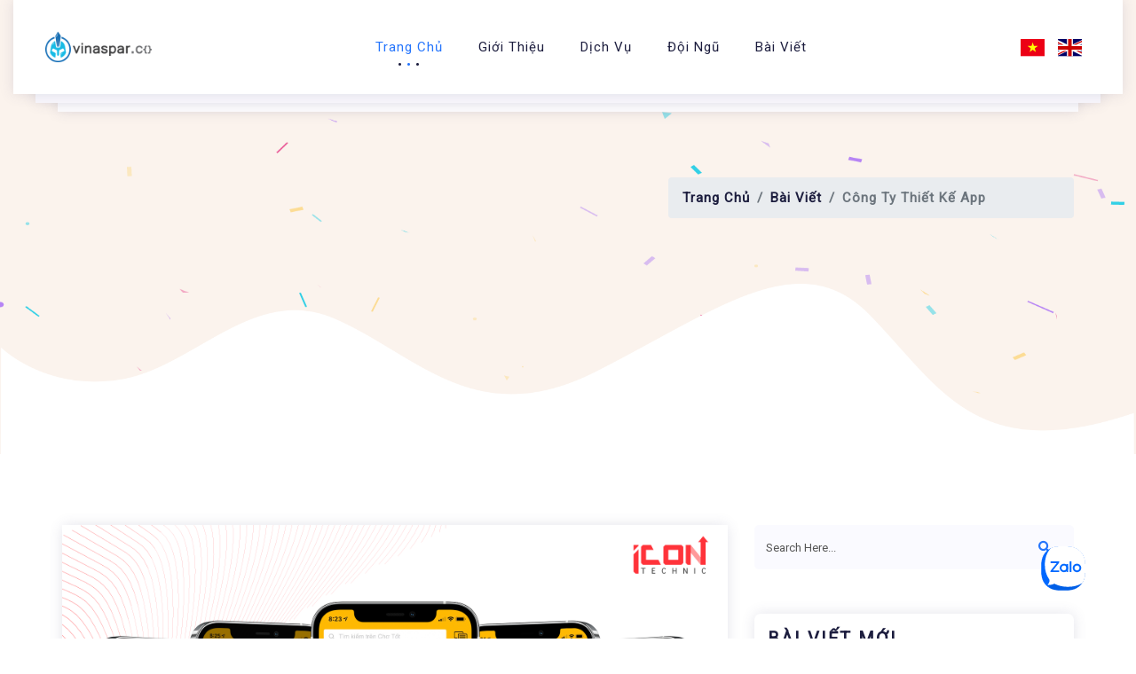

--- FILE ---
content_type: text/css
request_url: https://vinaspar.co/Themes/vinaspar/Content/css/base.css
body_size: 22358
content:
/* ------------------------------------------------
  Project:   Softino - Software Landing Page HTML5 Template
  Author:    ThemeHt
------------------------------------------------ */
/* ------------------------
    Table of Contents

  1. General
  2. Transition
  3. Transform translate
  4. Box Shadow
  5. Custom Margin
  6. Custom Padding  
  7. Padding
  8. Margin
  9. Pre Loader
  10. Row Eq Height
  11. Background Overlay
  12. Scroll to Top
  13. Subscribe Form
  14. Header
  15. Footer
  16. Page Title
  17. Flat Icon

 
/* ------------------------
    General
------------------------*/
a:focus { text-decoration: none !important; }
a:focus, a:hover { color: #2575fc; text-decoration: none !important; }
a, button, input { outline: medium none !important; color: #2575fc; }

*::-moz-selection { background: #2575fc; color: #fff; text-shadow: none; }
::-moz-selection { background: #2575fc; color: #fff; text-shadow: none; }
::selection { background: #2575fc; color: #fff; text-shadow: none; }


/* ------------------------
    Transition
------------------------*/
a, i, .btn, .btn span, button, img, span, .dropdown-item, .social-icons li:hover a, .owl-item, .featured-item:after, .featured-item::before, .featured-item, .featured-icon, .featured-item .featured-icon i, .price-table, .post, .post .post-image::before, .post .post-image::after, .post .post-desc, .team-description, .team-social-icon, .team-member.style-3:before, .team-member.style-3:after, .timeline-content:before, .timeline-content:after{-webkit-transition: all 0.5s ease-in-out 0s; -moz-transition: all 0.5s ease-in-out 0s; -ms-transition: all 0.5s ease-in-out 0s; -o-transition: all 0.5s ease-in-out 0s; transition: all 0.5s ease-in-out 0s; }
 

/* ------------------------
    Transform translate
------------------------*/

/*--translate-X--*/
.transform-x, .hexagon-bg{transform: translateX(-50%); -webkit-transform: translateX(-50%); -o-transform: translateX(-50%); -ms-transform: translateX(-50%); -moz-transform: translateX(-50%);}

/*--translate-Y--*/
.transform-y, .align-center, .image-column, .footer-1 .subscribe-box, .widget-searchbox .search-btn{transform: translateY(-50%); -webkit-transform: translateY(-50%); -o-transform: translateY(-50%); -ms-transform: translateY(-50%); -moz-transform: translateY(-50%);}

/*--translate-XY--*/
.clear-loader, .title-effect-2 i, .featured-item .featured-icon span, .blink-img, .hexagon-bg.style-2, .video-btn-pos, .video-btn .spinner-eff{transform: translateX(-50%) translateY(-50%); -webkit-transform: translateX(-50%) translateY(-50%); -o-transform: translateX(-50%) translateY(-50%); -ms-transform: translateX(-50%) translateY(-50%); -moz-transform: translateX(-50%) translateY(-50%);}

/*--translate-X-5--*/
.navbar-nav .dropdown-menu .nav-link:focus, .navbar-nav .dropdown-menu .nav-link:hover{transform: translateX(5px); -webkit-transform: translateX(5px); -o-transform: translateX(5px); -ms-transform: translateX(5px); -moz-transform: translateX(5px);}


/* ------------------------
    Box Shadow
------------------------*/
.box-shadow, #header-wrap.fixed-header, .navbar-nav ul, .header-1 #header-wrap:before, .header-1 #header-wrap:after, .btn, .icon-btn, .owl-carousel .owl-nav button.owl-prev, .owl-carousel .owl-nav button.owl-next, #mc-form input[type="email"], .timeline-content, .timeline-title h2, .contact-media, .accordion .card-header, .counter, .img-box, .tab.style-2, .price-table, .testimonial.style-1 .testimonial-content, .testimonial.style-4 .testimonial-img, .testimonial.style-5 .testimonial-content, .team-member.style-1, .team-link, .team-member.style-2 .team-description, .team-member.style-3, .testimonial.style-2 .testimonial-content, .testimonial.style-2 .testimonial-content:before, .testimonial.style-2 .testimonial-content:after, .testimonial.style-3 .testimonial-img, .team-member.style-4 .team-description, .team-description .team-icon li i, .featured-item, .featured-item:hover, .featured-item.style-1 .featured-icon i, .featured-item.style-2, .featured-item.style-6 .featured-icon i, .post, .post.style-3 .post-image, .post.style-3:hover, .post.style-4 .post-desc, .widget-title, .comment-reply a, .clients-logo
{-webkit-box-shadow: 0px 0px 15px 0px rgba(72,73,121,0.15); -moz-box-shadow: 0px 0px 15px 0px rgba(72,73,121,0.15); box-shadow: 0px 0px 15px 0px rgba(72,73,121,0.15);}

.featured-item.style-2:hover, .price-table:hover{-webkit-box-shadow: 0px 20px 50px 0px rgba(153, 153, 153, 0.5); -moz-box-shadow: 0px 20px 50px 0px rgba(153, 153, 153, 0.5); box-shadow: 0px 20px 50px 0px rgba(153, 153, 153, 0.5);}


/* ------------------------
    Custom Margin
------------------------*/
.custom-mt-5{z-index: 99; position: relative; margin-top: -50px;}
.custom-mt-7{z-index: 99; position: relative; margin-top: -70px;}
.custom-mt-10{z-index: 99; position: relative; margin-top: -100px;}
.custom-mt-12{z-index: 99; position: relative; margin-top: -120px;}
.custom-mt-15{z-index: 99; position: relative; margin-top: -150px;}
.custom-mt-20{z-index: 99; position: relative; margin-top: -200px;}
.custom-mt-25{z-index: 99; position: relative; margin-top: -250px;}
.custom-mt-30{z-index: 99; position: relative; margin-top: -300px;}


/* ------------------------
    Custom Padding
------------------------*/
.custom-pt-18{ padding-top: 180px;}
.custom-pb-18{ padding-bottom: 180px;}


/* ------------------------
    Padding
------------------------*/
.px-10{padding-left: 100px !important; padding-right: 100px !important;}
.px-15{padding-left: 150px !important; padding-right: 150px !important;}
.px-20{padding-left: 200px !important; padding-right: 200px !important;}

.py-8{padding-top: 80px !important; padding-bottom: 80px !important;}
.py-10{padding-top: 100px !important; padding-bottom: 100px !important;}
.py-15{padding-top: 150px !important; padding-bottom: 150px !important;}
.py-20{padding-top: 200px !important; padding-bottom: 200px !important;}

.pl-10{padding-left: 100px !important;}
.pr-10{padding-right: 100px !important;}
.pt-8{padding-top: 80px !important;}
.pt-10{padding-top: 100px !important;}
.pt-15{padding-top: 150px !important;}
.pt-20{padding-top: 200px !important;}
.pb-10{padding-bottom: 100px !important;}
.pb-15{padding-bottom: 150px !important;}
.pb-17{padding-bottom: 170px !important;}
.pb-20{padding-bottom: 200px !important;}


/* ------------------------
    Margin
------------------------*/
.mt-8{margin-top: 80px !important;}
.mt-10{margin-top: 100px !important;}
.mt-15{margin-top: 150px !important;}

.my-8{margin-top: 80px !important; margin-bottom: 80px !important;}
.my-10{margin-top: 100px !important; margin-bottom: 100px !important;}
.my-15{margin-top: 150px !important; margin-bottom: 150px !important;}
.my-20{margin-top: 200px !important; margin-bottom: 200px !important;}


/* ------------------------
    Pre Loader
------------------------*/
#ht-preloader {background: #000; bottom: 0; height: 100%; left: 0; overflow: hidden !important; position: fixed; right: 0; text-align: center; top: 0; width: 100%; z-index: 99999;}
.clear-loader {z-index: 999; box-sizing: border-box; display: inline-block; left: 50%; position: absolute; text-align: center; top: 50%;}
.loader {position: relative; width: 20rem; height: 20rem; display: flex; flex-direction: column; justify-content: center; align-items: center; background: #000;}
.loader::before {z-index: 1;  content: ''; position: absolute; top: 50%; left: 50%; transform: translate(-50%, -50%); width: 8.69565rem; height: 8.69565rem; background: #000; border-radius: 50%;}
.loader .loader-box {position: absolute; width: 10rem; height: 10rem; overflow: hidden;}
.loader .loader-box::before {content: ''; position: absolute; width: 100%; height: 100%; border-radius: 50%; opacity: 0.1;}
.loader .loader-box:nth-child(1) {top: 0; left: 0;}
.loader .loader-box:nth-child(1)::before {top: 50%; left: 50%; background: #2575fc; animation: lightMe1 4s ease-out infinite normal;}
.loader .loader-box:nth-child(2) {top: 0; right: 0;}
.loader .loader-box:nth-child(2)::before {top: 50%; right: 50%; background: #05f8a1; animation: lightMe2 4s ease-out infinite normal;}
.loader .loader-box:nth-child(3) {bottom: 0; right: 0;}
.loader .loader-box:nth-child(3)::before {bottom: 50%; right: 50%; background: #FF512F; animation: lightMe3 4s ease-out infinite normal;}
.loader .loader-box:nth-child(4) {bottom: 0; left: 0;}
.loader .loader-box:nth-child(4)::before {bottom: 50%; left: 50%; background: #481ea7; animation: lightMe4 4s linear infinite normal;}
.loader .loader-wrap-text {z-index: 2; position: absolute; top: 50%; left: 50%; transform: translate(-50%, -50%); width: 40px; height: 40px; overflow: hidden;}
.loader .text {position: relative; width: 40px; height: 40px; line-height: 40px; animation: slider 8s ease-in infinite;}
.loader .text span {display: block; width: 40px; height: 40px; line-height: 40px; text-align: center; font-size: 2em; color: #fff;}
.loader-text {color: #fff; transform: translateY(-2rem); letter-spacing: 6px; opacity: 0.2; animation: blink 1s ease-out infinite alternate;}


/* ------------------------
    Row Eq Height
------------------------*/
.row-eq-height{ display:-webkit-box; display:-webkit-flex; display:-ms-flexbox; display:flex;}
.row-eq-height > [class*='col-'] > div{height: 100%;}
.row-eq-height .align-item-middle > div{height: auto;}


/* ------------------------
    Background Overlay
------------------------*/
[data-overlay] {position:relative; z-index:0;}
[data-overlay]:before, .slide-overlay:before {position: absolute;  content: '';  background-color: #000000;  width: 100%;  height: 100%;  top: 0;  left: 0; z-index:-1;}
[data-overlay].white-overlay:before{background-color:#fff;}
[data-overlay].theme-overlay:before{background-color: #2575fc;}
[data-overlay].grediant-overlay:before{background: rgb(0,91,234); background: linear-gradient(90deg, rgba(0,91,234,1) 0%, rgba(37,117,252,1) 80%);}
[data-overlay="1"]:before{opacity:0.1;}
[data-overlay="2"]:before{opacity:0.2;}
[data-overlay="3"]:before{opacity:0.3;}
[data-overlay="4"]:before{opacity:0.4;}
[data-overlay="5"]:before{opacity:0.5;}
[data-overlay="6"]:before{opacity:0.6;}
[data-overlay="7"]:before{opacity:0.7;}
[data-overlay="8"]:before{opacity:0.8;}
[data-overlay="9"]:before{opacity:0.9;}
[data-overlay="10"]:before{opacity:1;}
[data-overlay="0"]:before{opacity:0;}


/* ------------------------
    Scroll to Top
------------------------*/
.scroll-top {position: fixed; bottom: 30px; right: 30px; z-index: 600; opacity: 0; visibility: hidden; -webkit-transition: all 0.8s ease-in-out; transition: all 0.8s ease-in-out; -webkit-transform: translate3d(0, 200%, 0); -ms-transform: translate3d(0, 200%, 0); transform: translate3d(0, 200%, 0);}
.scroll-top a, .scroll-top a:visited {display: block; height: 60px; width: 60px; line-height: 60px; text-align: center; border-radius: 7px; -webkit-box-shadow: 0 0 15px 6px rgba(0,0,0,0.1); -moz-box-shadow: 0 0 15px 6px rgba(0,0,0,0.1); box-shadow: 0 0 15px 6px rgba(0,0,0,0.1); -webkit-transition: all 0.3s ease-in-out; transition: all 0.3s ease-in-out; font-size:32px; color: #ffffff; background: #2575fc;}
.scroll-top a:hover, .scroll-top a:focus {color: #2575fc; background: #ffffff;}
.scroll-top.scroll-visible {opacity: 1; visibility: visible; -webkit-transform: translate3d(0, 0, 0); -ms-transform: translate3d(0, 0, 0); transform: translate3d(0, 0, 0);}


 /* ------------------------
    Subscribe Form
------------------------*/
.subscribe-form {margin: 0; padding: 0; position: relative;}
#mc-form {width: 100%;}
#mc-form input[type="email"] {width: 100%; border: none; background: #ffffff; border-radius: 7px; color: #1c1d3e; font-size: 14px; padding: 0 20px; height: 60px;}
#mc-form input[type="email"]::-webkit-input-placeholder {color: #1c1d3e;}
#mc-form input[type="email"]::-moz-placeholder {color: #1c1d3e;}
#mc-form input[type="email"]:-ms-input-placeholder {color: #1c1d3e;}
#mc-form input[type="email"].placeholder {color: #1c1d3e !important;}
#mc-form .btn {position: absolute; border-radius: 0px; top: 5px; right: 5px; padding: 0 25px; transition: 0.20s; height: 50px; border-radius: 7px;}
#mc-form .btn:hover{transform: translateX(-3px);}
.footer-1 .subscribe-box{position: absolute; top: 0; width: 100%;}
.subscribe-inner {border-radius: 7px; -webkit-box-shadow: 0 0 75px rgba(0,0,0,.1); -moz-box-shadow: 0 0 75px rgba(0,0,0,.1); box-shadow: 0 0 75px rgba(0,0,0,.1); padding: 40px 25px; background: #fff; position: relative; z-index: 1;}


/* ------------------------
    Header
------------------------*/
.logo img {height: 60px;}
#header-wrap.fixed-header .logo img {height: 55px;}
.header {position: absolute; top: 0; width: 100%; z-index: 1200;}
#header-wrap {padding: 10px 0; background: #ffffff; position: relative;}
.header-1 #header-wrap{padding: 10px 20px;}
#header-wrap.fixed-header {padding: 10px 20px; position: fixed; top:0; left:0; width: 100%; z-index: 999 !important; background: #ffffff !important;}
.header-1 #header-wrap:before{content: ""; background: #f9f7fc; width: 96%; height: 30px; position: absolute; left: 2%; bottom: -10px; z-index: -1}
.header-1 #header-wrap:after{content: ""; background: #fcfbfd; width: 92%; height: 30px; position: absolute; left: 4%; bottom: -20px; z-index: -9}
#header-wrap.fixed-header:before, #header-wrap.fixed-header:after{display: none;}
.header-2 #header-wrap, .header-3 #header-wrap{background: none;}
.header-2 #header-wrap:before, .header-2 #header-wrap:after{display: none;}


/*--navigation--*/
.navbar{padding: 0;}
.navbar-nav{box-sizing:border-box;position:relative;z-index:9999;-webkit-tap-highlight-color:rgba(0,0,0,0);}
.navbar-nav,.navbar-nav ul,.navbar-nav li{list-style:none;margin:0;padding:0;line-height:normal;}
.navbar-nav-rtl,.navbar-nav-rtl ul,.navbar-nav-rtl li{direction:rtl;text-align:right;}
.navbar-nav ul{display:none;}
.navbar-nav li,.navbar-nav a{position:relative;}
.navbar-nav a{display:block;}
.navbar-nav ul{position: absolute; padding: 10px; background: #ffffff; border-radius: 7px; border:none; -webkit-transition: all 400ms ease-out; -o-transition: all 400ms ease-out; transition: all 400ms ease-out;}
.navbar-brand{margin-right: 0;}
.navbar-nav ul a{padding: 10px 20px; white-space: nowrap; position: relative; background: none; color: #1c1d3e; font-size: 14px; font-weight: 400;}
.navbar-nav ul a:hover{color: #2575fc; padding-left: 30px;}
.navbar-nav .nav-link.highlighted{color: #2575fc;}
.navbar-nav a .sub-arrow {position: relative; margin-left: 5px;}
.navbar-nav a .sub-arrow::before {content: '+'; position: absolute; left: 0; right: 0; top: 0; bottom: 0;}
.navbar-nav a.highlighted .sub-arrow::before {content: '-';}
.navbar-nav ul a::before {position: absolute; top: 0; left: 0; color: transparent; content: '.'; text-shadow: 0 0 transparent; font-size: 2em; line-height: 1em; -webkit-transition: text-shadow 0.3s, color 0.3s; -moz-transition: text-shadow 0.3s, color 0.3s; transition: text-shadow 0.3s, color 0.3s; pointer-events: none; animation: opacitychange 1s ease-in-out infinite;}
.navbar-nav ul a:hover::before,
.navbar-nav ul a:focus::before {color: #2575fc; text-shadow: 10px 0 #1c1d3e, -10px 0 #1c1d3e;}

.navbar-brand{margin-right: 0;}
.navbar-nav .nav-item{margin: 0 20px}
.navbar-nav .nav-link{color: #1c1d3e; font-weight: 500; padding: 0 !important; border-radius: 0; text-transform: capitalize; position: relative;}
.navbar-nav .nav-link:hover, .navbar-nav .nav-item .nav-link.active {color: #2575fc;}
.navbar-nav .nav-link::before {position: absolute; bottom: -10%; left: 50%; color: transparent; content: '.'; text-shadow: 0 0 transparent; font-size: 2em; -webkit-transition: text-shadow 0.3s, color 0.3s; -moz-transition: text-shadow 0.3s, color 0.3s; transition: text-shadow 0.3s, color 0.3s; -webkit-transform: translateX(-50%); -moz-transform: translateX(-50%); transform: translateX(-50%); pointer-events: none; animation: opacitychange 1s ease-in-out infinite; line-height: 0;}
.navbar-nav .nav-link:hover::before,
.navbar-nav .nav-item .nav-link.active::before,
.navbar-nav .nav-link:focus::before {color: #2575fc; text-shadow: 10px 0 #1c1d3e, -10px 0 #1c1d3e;}

.header-3 .navbar-nav .nav-link{color: #ffffff;}
.header-3 .navbar-nav .nav-link:hover, .header-3 .navbar-nav .nav-item .nav-link.active {color: #ffffff;}
.header-3 .navbar-nav .nav-link:hover::before,
.header-3 .navbar-nav .nav-item .nav-link.active::before,
.header-3 .navbar-nav .nav-link:focus::before {color: #ffffff;}

.header-3 #header-wrap.fixed-header .navbar-nav .nav-link{color: #1c1d3e}
.header-3 #header-wrap.fixed-header .navbar-nav .nav-link:hover, .header-3 #header-wrap.fixed-header .navbar-nav .nav-item .nav-link.active{color: #2575fc}
.header-3 #header-wrap.fixed-header .navbar-nav .nav-link:hover::before,
.header-3 #header-wrap.fixed-header .navbar-nav .nav-link.active::before{color: #2575fc;}

.logo .sticky-logo{display: none !important;}
.header-2 #header-wrap.fixed-header .logo > img, .header-3 #header-wrap.fixed-header .logo > img{display: none !important;}
.header-2 #header-wrap.fixed-header .logo .sticky-logo, .header-3 #header-wrap.fixed-header .logo .sticky-logo{display: block !important;}


/* ------------------------
    Footer
------------------------*/
.footer{padding: 80px 0;}
.footer-pattern {bottom: 0; position: absolute;}
.primary-footer{position: relative; z-index: 99; font-size: 16px;}
.secondary-footer{color: #5f5f5f; font-weight: normal;}
.copyright{margin-top: 50px;}
.copyright span a{font-weight: bold;}
.theme-bg .copyright{border-top: 2px solid rgba(255,255,255,0.030); padding-top: 50px;}
.footer-logo img{height: 70px;}
.primary-footer, .primary-footer a{color: #1c1d3e;}
.primary-footer h4{margin-bottom: 20px;}
.footer-1{margin-top: 100px; padding-top: 150px;}
.footer-2{padding-top: 250px;}
.footer-3{padding-top: 220px;}

.media-icon.list-inline li{display: inline-block;}
.media-icon li{margin-bottom: 15px; font-size: 16px; font-weight: 400;}
.media-icon li:last-child{margin-bottom: 0;}
.media-icon li a{color: #2575fc}
.media-icon li a:hover{text-decoration: underline !important;}

.footer-list li{margin-bottom: 15px; text-transform: capitalize;}
.footer-list li:last-child{margin-bottom: 0;}
.footer-list li a{position: relative; font-size: 16px; font-weight: 400; color: #1c1d3e}
.footer-list .list-inline li{display: inline-block; margin: 0 10px;}

.footer-logo{margin-bottom: 15px;}
.footer-social ul li{display: inline-block;}
.footer-social ul li a{color: #1c1d3e}
.footer-social ul li a:hover{color: #2575fc}

.theme-bg .primary-footer, .theme-bg .primary-footer a,
.theme-bg .secondary-footer,
.theme-bg .footer-social ul li a,
.theme-bg .footer-list li a,
.theme-bg .primary-footer h4,
.dark-bg .primary-footer, .dark-bg .primary-footer a,
.dark-bg .secondary-footer,
.dark-bg .footer-social ul li a,
.dark-bg .footer-list li a,
.dark-bg .primary-footer h4{color: #ffffff}

.footer h4{display: block;}

#footer-wave {position: absolute; height: 100px; top: 0; left: 0; width: 100%;}
#footer-wave svg path {fill: #ffffff;} 
#footer-wave svg {-webkit-transform: scale(1.2); transform: scale(1.2);} 


/* ------------------------
    Page Title
------------------------*/
.page-title {display: block; position: relative; padding: 200px 0 250px;}
.page-title h1{font-size: 50px; color: #1c1d3e; line-height: 60px; font-weight: 700; margin-bottom: 20px;}
.page-title p{margin-bottom: 0; color: #1c1d3e;}
.breadcrumb {padding: 0; background:none; display: inline-block; border-radius: 0; margin: 0; text-transform: capitalize; color: #1c1d3e; font-weight: 700;}
.breadcrumb-item{display: inline-block;}
.breadcrumb-item a{color: #1c1d3e}
.breadcrumb-item.active, .breadcrumb-item a:hover{color: #2575fc;}
.page-title-pattern {bottom: 0; position: absolute;}


/* ------------------------
    Flat Icon
------------------------*/
@font-face {
  font-family: "Flaticon";
  src: url("../fonts/Flaticon.eot");
  src: url("../fonts/Flaticon.eot?#iefix") format("embedded-opentype"),
       url("../fonts/Flaticon.woff") format("woff"),
       url("../fonts/Flaticon.ttf") format("truetype"),
       url("../fonts/Flaticon.svg#Flaticon") format("svg");
  font-weight: normal;
  font-style: normal;
}

@media screen and (-webkit-min-device-pixel-ratio:0) {
  @font-face {
    font-family: "Flaticon";
    src: url("../fonts/Flaticon.svg#Flaticon") format("svg");
  }
}

[class^="flaticon-"]:before, [class*=" flaticon-"]:before,
[class^="flaticon-"]:after, [class*=" flaticon-"]:after {   
  font-family: Flaticon;
font-style: normal;
}

.flaticon-scroll:before { content: "\f100"; }
.flaticon-mall:before { content: "\f101"; }
.flaticon-web-design:before { content: "\f102"; }
.flaticon-briefing:before { content: "\f103"; }
.flaticon-customer-service:before { content: "\f104"; }
.flaticon-resolution:before { content: "\f105"; }
.flaticon-go-up-in-web:before { content: "\f106"; }
.flaticon-objective:before { content: "\f107"; }
.flaticon-checked:before { content: "\f108"; }
.flaticon-google-play:before { content: "\f109"; }
.flaticon-chevron:before { content: "\f10a"; }
.flaticon-back-arrow:before { content: "\f10b"; }
.flaticon-research:before { content: "\f10c"; }
.flaticon-market:before { content: "\f10d"; }
.flaticon-data:before { content: "\f10e"; }
.flaticon-analytics:before { content: "\f10f"; }
.flaticon-chart:before { content: "\f110"; }
.flaticon-software:before { content: "\f111"; }
.flaticon-price-tag:before { content: "\f112"; }
.flaticon-info:before { content: "\f113"; }
.flaticon-review:before { content: "\f114"; }
.flaticon-collaboration:before { content: "\f115"; }
.flaticon-blog:before { content: "\f116"; }
.flaticon-process:before { content: "\f117"; }
.flaticon-quality:before { content: "\f118"; }
.flaticon-review-1:before { content: "\f119"; }
.flaticon-project:before { content: "\f11a"; }
.flaticon-happiness:before { content: "\f11b"; }
.flaticon-paper-plane:before { content: "\f11c"; }
.flaticon-social-media:before { content: "\f11d"; }
.flaticon-email:before { content: "\f11e"; }
.flaticon-close:before { content: "\f11f"; }
.flaticon-chain:before { content: "\f120"; }


--- FILE ---
content_type: text/css
request_url: https://vinaspar.co/UpLoad/Files/202011/style_7b23c5791f4f498baa3e52c25d0e63ef.css
body_size: 22239
content:
/* ------------------------------------------------
  Project:   Softino - Software Landing Page HTML5 Template
  Author:    ThemeHt
------------------------------------------------ */
/* ------------------------
    Table of Contents

  1. General
  2. Typography
  3. Helper class
  4. Text color
  5. Background color
  6. Border Radius
  7. Banner
  8. Background Position & Size
  9. Countdown
  10. Terms and Conditions
  11. Privacy Policy
  12. Clients Logo
  13. Contact
  14. Video
  15. Image Box
  16. Side Background
  17. Error Page
  18. List Icon
  19. Bg Animated Image
  20. How It Work
  21. Spinner
  22. Hexagon
  23. Timeline
  24. Other


/* ------------------------
    General
------------------------*/
@import url('https://fonts.googleapis.com/css2?family=Roboto:ital,wght@0,400;1,300&display=swap');
@import url('https://fonts.googleapis.com/css?family=Charm:400,700');

body {font-family: 'Roboto', sans-serif; font-weight: normal; font-style: normal; font-size: 15px; line-height: 1.5; color:#5f5f5f; letter-spacing: 1px;}


/* ------------------------
    Typography
------------------------*/
h1, h2, h3, h4, h5, h6{font-weight:normal; margin-top: 0px; margin-bottom: 0px; text-transform: capitalize; letter-spacing: 2px; font-family: 'Roboto', sans-serif;}
h1 a, h2 a, h3 a, h4 a, h5 a, h6 a { color: inherit; }
h1 { font-size: 60px; font-style: normal; line-height: 70px; font-weight: bold; text-transform: capitalize; color: #1c1d3e; letter-spacing: 0;}
h2 { font-size: 40px; font-style: normal; line-height: 46px; font-weight: 600; color: #1c1d3e; text-transform: capitalize; margin-bottom: 10px; position: relative;}
h3 { font-size: 30px; font-style: normal; line-height: 36px; font-weight: 500;}
h4 { font-size: 24px; font-style: normal; margin-bottom: 10px; font-weight: 500; line-height: 30px; color: #1c1d3e;}
h5 { font-size: 20px; font-style: normal; margin-bottom: 10px; font-weight: 500; line-height: 26px; color: #1c1d3e;}
h6 { font-size: 18px; font-style: normal; line-height: 24px; margin-bottom: 10px; color: #1c1d3e;}
ul { margin: 0px; padding: 0px; }
u {text-decoration-style: wavy;}

body.home-2 h1, body.home-2 h2, body.home-2 h3, body.home-2 h4, body.home-2 h5, body.home-2 h6{font-family: 'Ubuntu', sans-serif;}
body.home-3 h1, body.home-3 h2, body.home-3 h3, body.home-3 h4, body.home-3 h5, body.home-3 h6{font-family: 'Titillium Web', sans-serif;}
body.home-4 h1, body.home-4 h2, body.home-4 h3, body.home-4 h4, body.home-4 h5, body.home-4 h6{font-family: 'Work Sans', sans-serif;}
body.home-5 h1, body.home-5 h2, body.home-5 h3, body.home-5 h4, body.home-5 h5, body.home-5 h6{font-family: 'Cabin', sans-serif;}
body.home-6 h1, body.home-6 h2, body.home-6 h3, body.home-6 h4, body.home-6 h5, body.home-6 h6{font-family: 'Dosis', sans-serif;}

/* ------------------------
    Helper class
------------------------*/
p{line-height: 1.7;}
.lead{font-weight: normal; font-size: 16px; line-height: 30px;}
.o-hidden{overflow: hidden;}
.o-x-hidden{overflow-x: hidden;}
.img-center{display: inline-block !important; max-width: 100%;}
.pos-r{position: relative;}
.z-index-0{z-index: 0; position: relative;}
.z-index-1{z-index: 1; position: relative;}
h1 span{color: #2575fc;}
section{padding: 80px 0;}
.section-title{margin-bottom:50px; position: relative;}
.section-title p{font-size: 16px;}
.align-item-middle{display: -webkit-flex; /* Safari */  -webkit-align-items: center; /* Safari 7.0+ */  display: flex; align-items: center;}
.align-item-middle > div{width: 100%;}
.la{line-height: inherit;}

.font-w-3{font-weight: 300;}
.font-w-4{font-weight: 400;}
.font-w-5{font-weight: 500;}
.font-w-6{font-weight: 600;}
.font-w-7{font-weight: 700;}
.font-w-8{font-weight: 800;}
.font-w-9{font-weight: 900;}

.line-h-2{line-height: 1.6;}
.line-h-3{line-height: 1.7;}
.line-h-4{line-height: 1.8;}
.line-h-5{line-height: 1.9;}

.letter-space-1{letter-spacing: 5px;}
.letter-space-2{letter-spacing: 10px;}
.letter-space-3{letter-spacing: 15px;}


/* ------------------------
    Text color
------------------------*/
.text-theme{color: #2575fc;}
.text-black{color:#1c1d3e !important;}
.text-grey{color:#999999;}
.text-rgba{color: rgba(255,255,255,0.8);}


/* ------------------------
    Background color
------------------------*/
.white-bg{background-color: #ffffff !important;}
.dark-bg{background-color: #02060b;}
.grey-bg{background-color: #f3f5ff;}
.theme-bg{background-color: #2575fc;}
.transparent-bg{background-color: inherit !important;}
.grediant-bg{background-color: rgb(0,91,234); background-color: linear-gradient(90deg, rgba(0,91,234,1) 0%, rgba(37,117,252,1) 80%);}


/* ------------------------
    Border Radius
------------------------*/
.radius{-webkit-border-radius:5px; -moz-border-radius:5px; border-radius:5px;}
.radius-0{-webkit-border-radius:0px; -moz-border-radius:0px; border-radius:0px;}
.radius-1{-webkit-border-radius:10px; -moz-border-radius:10px; border-radius:10px;}
.radius-2{-webkit-border-radius:15px; -moz-border-radius:15px; border-radius:15px;}
.radius-3{-webkit-border-radius:30px; -moz-border-radius:30px; border-radius:30px;}
.radius-4{-webkit-border-radius:50%; -moz-border-radius:50%; border-radius:50%;}


/* ------------------------
    Banner
------------------------*/
.fullscreen-banner{position: relative; min-height: 800px;}
[data-bg-img]{background-size: cover; background-position: center center; background-repeat: no-repeat;}
.align-center{position: absolute; top: 50%; width: 100%; z-index: 9;}
.align-end{position: absolute; bottom: 0; width: 100%; z-index: 9;}
.fullscreen-banner .owl-carousel, .fullscreen-banner .owl-stage-outer, .fullscreen-banner .owl-stage, .fullscreen-banner .owl-item{height: 100%;}
.hero-bg {left: 0; position: absolute; top: 0;}
.fullscreen-banner .img-side{top: 50%; transform: translateY(-50%); left: -5%; height: auto;}

.banner h5{background: #ffb58c; text-transform: uppercase; padding: 7px 15px; display: inline-block; border-top-left-radius: 7px; border-bottom-right-radius: 7px;}
.home-6 .banner .bnr-box{background: #5c2ec2;}

/* -------------------------------
   Background Position & Size
-------------------------------*/
.bg-cover{background-size: cover;}
.bg-contain{background-size: contain;}
.bg-pos-l{background-position: left;}
.bg-pos-r{background-position: right;}
.bg-pos-rt{background-position: right top;}
.bg-pos-lt{background-position: left top;}
.bg-pos-rb{background-position: right bottom;}
.bg-pos-lb{background-position: left bottom;}


/* ------------------------
    Countdown
------------------------*/
.countdown{margin:50px 0; padding:50px 0; display: table; width: 100%; border-top: 2px dashed rgba(255,255,255,0.5); border-bottom: 2px dashed rgba(255,255,255,0.5);}
.countdown > li{font-weight: 700; text-align: center; list-style-type: none; display: table-cell; width: auto;}
.countdown > li span{font-size:70px; font-weight:700; line-height:60px; display: inline-block;}
.countdown > li p{font-size:20px; display: inline-block; line-height:30px; margin-bottom: 0; color: #1c1d3e;}
.coming-soon .subscribe-form{margin: 0 auto;}


/* ------------------------
    Terms and Conditions
------------------------*/
.terms-and-conditions p{margin-bottom:25px;}
.terms-and-conditions ul.list{margin-bottom:20px; display:block;}
.terms-and-conditions ul.list li i{padding-right:12px; font-size:15px;}


/* ------------------------
    Privacy Policy
------------------------*/
.privacy-policy p{margin-bottom:25px;}
.privacy-policy ul.list{margin-bottom:20px; display:block;}
.privacy-policy ul.list li i{padding-right:12px; font-size:15px;}


/* ------------------------
    Clients Logo
------------------------*/
.clients-logo {background: #fff; padding: 50px 10px; width: 100%; text-align: center; border-radius: 7px;}


/* ------------------------
    Contact
------------------------*/
.contact-media{background: #ffffff; text-align: center; padding: 50px 30px; border-radius: 7px; border-bottom: 3px solid #2575fc;}
[class*='col-']:nth-child(2) .contact-media{border-bottom: 3px solid #005bea;}
.contact-media i{line-height: 70px; font-size: 70px; color: #2575fc; margin-bottom: 30px; display: inline-block;}
.contact-media span{font-size: 16px; color: #1c1d3e; font-weight: bold; text-transform: uppercase; display: block; margin-bottom: 15px;}
.contact-media p{margin-bottom: 0; line-height: 24px;}
.contact-media a{color: #1c1d3e;}
.contact-media a:hover{color: #2575fc;}

.form-group{margin-bottom: 20px; position: relative;}
 label{font-size: 14px; color: #1c1d3e}
.form-control{height: 50px; border-radius: 5px; font-size: 13px; color: #1c1d3e; background: #fafaff; border: 1px solid transparent;}
.theme-bg .form-control .dark-bg .form-control{background: none; border:5px solid rgba(255,255,255,0.1);}
.dark-bg .form-control, .theme-bg .form-control{color: #ffffff;}
.grey-bg .form-control{background: #ffffff}
textarea.form-control{height: 150px; border-radius: 5px;}
.form-control:focus{box-shadow: none; background: none; border-color: #2575fc;}
.theme-bg .form-control:focus{border-color: #2575fc;}
select.form-control {-moz-appearance: none; -webkit-appearance: none; appearance: none; height: 50px !important;}
iframe{width: 100%; border: none; pointer-events: auto;}
.iframe-h{height: 500px !important;}
.iframe-h-2{height: 600px !important;}
.map iframe {border: 0px; width: 100%; height: 100%; z-index: 1; -webkit-filter: grayscale(100%); -moz-filter: grayscale(100%); -ms-filter: grayscale(100%); -o-filter: grayscale(100%); filter: grayscale(100%);}

.help-block.with-errors {position: absolute; color: red; right: 15px; font-size: 10px; line-height: 14px;}

.form-control::-webkit-input-placeholder {color: #555;}
.form-control::-moz-placeholder {color: #555;}
.form-control:-ms-input-placeholder {color: #555;}
.form-control:-moz-placeholder {color: #555;}
.dark-bg .form-control::-webkit-input-placeholder,
.theme-bg .form-control::-webkit-input-placeholder {color: #ffffff;}

.dark-bg .form-control::-moz-placeholder, .theme-bg .form-control::-moz-placeholder{color: #ffffff;}
.dark-bg .form-control:-ms-input-placeholder, .theme-bg .form-control:-ms-input-placeholder{color: #ffffff;}
.dark-bg .form-control:-moz-placeholder, .theme-bg .form-control:-moz-placeholder{color: #ffffff;}


/* ------------------------
    Video
------------------------*/
.video-btn {position: relative; display: inline-block;}
.video-btn .play-btn {font-size: 30px; background: #2575fc; color: #fff; line-height: 50px; width: 70px; height: 70px; border: 10px solid rgba(0,0,0,0.1); -webkit-border-radius: 100%;
 border-radius: 100%; text-align: center; cursor: pointer; z-index: 9; position: relative; display: inline-block; -webkit-transition: .15s ease-in-out; transition: .15s ease-in-out; -webkit-transition-property: color, background, border-color; transition-property: color, background, border-color; }
.video-btn-pos{position: absolute; position: absolute; left: 50%; top: 50%; width: auto !important; z-index: 99;}
.theme-bg .video-btn .play-btn, .dark-bg .video-btn .play-btn{background: #ffffff; border-color: #ddd; color: #2575fc;}
.html5-video {height: 100%; left: 0; opacity: 1; overflow: hidden; position: absolute; top: 0; width: 100%; z-index: -2;}
.html5-video video {width: 100%;}
.video-btn .spinner-eff {left: 50%; top: 50%;}


/* ------------------------
    Image Box
------------------------*/
.img-box{background: #ffffff; padding-top: 50px; overflow: hidden; position: relative; border-radius: 7px;}
.img-box img{width: 100%;}
.box-loader {border-radius: 100%; margin: 0 auto; position: absolute; top: 15px; left: 15px;}
.box-loader span{display: inline-block; width: 10px; height: 10px; border-radius: 100%; background: #2575fc; margin: 0 5px; opacity: 0;}
.box-loader span:nth-child(1){animation: opacitychange 1s ease-in-out infinite;}
.box-loader span:nth-child(2){animation: opacitychange 1s ease-in-out 0.33s infinite;}
.box-loader span:nth-child(3){animation: opacitychange 1s ease-in-out 0.66s infinite;}


/* ------------------------
    Side Background
------------------------*/
.img-side img{max-width: 100%}
.img-side.img-right {right: 0;}
.img-side.img-left {left: 0;}
.img-side {padding: 0; position: absolute!important; top: 0px; height: 100%; overflow: hidden; z-index: 9;}
.image-column {position: absolute; left: 0px; top: 50%;}
.image-column.right {left: inherit; right: 0;}


/* ------------------------
    Error Page
------------------------*/
.error-page {font-size: 350px; font-weight: bold; line-height: 250px; font-family: 'Charm', cursive;}
.error-page > span {display: inline-block; position: relative; color: #2575fc;}
.error-page > span {display: inline-block; position: relative; vertical-align: middle;}
.error-page > span:nth-of-type(1) {color: #2575fc; animation: colordancing 4s infinite;}
.error-page > span:nth-of-type(3) {color: #00c9ff; animation: colordancing2 4s infinite;}
.error-page > span:nth-of-type(2) {width: 250px; height: 120px; border-radius: 999px;}
.error-page > span:nth-of-type(2):before,
.error-page > span:nth-of-type(2):after {border-radius: 0%; content:""; position: absolute; top: 0; left: 0; width: inherit; height: inherit; border-radius: 999px; box-shadow: inset 30px 0 0 rgba(0,201,255, 0.4),
inset 0 30px 0 rgba(5,248,161, 0.4), inset -30px 0 0 rgba(255,8,68, 0.4), inset 0 -30px 0 rgba(255,81,47, 0.4); animation: shadowsdancing 4s infinite;}
.error-page > span:nth-of-type(2):before {-webkit-transform: rotate(45deg); -moz-transform: rotate(45deg); transform: rotate(45deg);}
.screen-reader-text {position: absolute; top: -9999em; left: -9999em;}


/* ------------------------
    List Icon
------------------------*/
.list-icon li{position: relative; padding-left: 30px;}
.list-icon li i{position: absolute; left: 0; top: 0; color: #2575fc; font-size: 22px; line-height: 20px;}
.list-icon-2 li{padding-left: 20px; position: relative;}
.list-icon-2 li:before{content: ""; background: #2575fc; position: absolute; top: 8px; left: 0; width: 10px; height: 2px; border-radius: 4px;}
.custom-li{display: inline-block;}
.custom-li li {float: left; margin-bottom: 15px; width: calc(100% / 2);}


/* ------------------------
    Bg Animated Image
------------------------*/
.info-img:before {position: absolute; left: 0; top: 0; height: 330px; width: 100%; content: ""; background-image: url(../images/pattern/07.png); z-index: -1;}
.bg-effect::after {background: #fafaff; top: 0; content: ""; left: 25%; position: absolute; right: 0; z-index: -1; height: 100%; border-top-left-radius: 50%;}
.bg-effect.right::after{left: 0; right: 25%; border-top-left-radius: 0; border-top-right-radius: 50%;}
.bg-effect-2::before {background: #fff; top: -50px; content: ""; height: 120px; left: 0; overflow: visible; position: absolute; transform: skewY(4deg); width: 100%;}
.bg-effect-3::after {background: #fff; bottom: -50px; content: ""; height: 120px; left: 0; overflow: visible; position: absolute; transform: skewY(-4deg); width: 100%;}
.bg-effect-4::after {background: #2575fc; border-bottom-left-radius: 30px; border-top-left-radius: 30px; content: ""; height: 80%; right: -20%; position: absolute; top: 10%; transform: rotate(-5deg); width: 70%; z-index: -1;}
.bg-animation {position: absolute; top: -100px; left: 0;}
.wave-shape {position: absolute; width: 100%; height: auto; left: 0; top: 0;}
.wave-bg > use {animation: move-forever 20s linear infinite;}
.wave-bg > use:nth-child(1) {animation-delay: -2s;}
.wave-bg > use:nth-child(2) {animation-delay: -2s; animation-duration: 10s;}
.wave-bg > use:nth-child(3) {animation-delay: -4s; animation-duration: 8s;}
.wave-animation {display: block; width: 100%; height: 8em; max-height: 100vh; margin: 0; position: absolute; bottom: -40px;}


/* ------------------------
    How It Work
------------------------*/
.work-process{position: relative;}
.step-num {background: #fff; border-radius: 50%; box-shadow: 0 12px 20px 0 rgba(117, 178, 240, 0.4); color: #005bea; display: inline-block; font-size: 18px; font-weight: 600; height: 50px; right: 0; line-height: 55px; position: absolute; text-align: center; top: 0; width: 50px;}
.theme-bg .work-process h4, .theme-bg .work-process p{color: #ffffff;}
.step-icon {background: #ffffff; width:140px; height:140px; position: relative; border: 3px solid #fafaff; border-radius: 50%; line-height: 140px; font-size: 40px; text-align: center; color: #1c1d3e;}
.step-icon span {position: relative;}
.step-icon span::after, .step-icon span::before {border-radius: 50%; content: ""; height: 40px; position: absolute; width: 40px; z-index: -1;}
.step-icon span::after {background: #cdf3f6; height: 25px; left: -10px; top: 5px; width: 25px;}
.step-icon span::before {background: #d4f8e6; bottom: 0; right: -10px;}
.dark-bg .step-icon{color: rgba(255,255,255,0.9); background: none;}
.dark-bg .step-desc h4{color: #2575fc;}
.dark-bg .step-icon{border-color: rgba(255,255,255,0.1);}
.dark-bg .step-desc p{color: rgba(255,255,255,0.7);}
.step-num-box{position: relative; display: inline-block; margin-bottom: 20px;}
.work-process .box-loader{position: absolute; top: 30%; right: -15%; left: inherit;}
.work-process.style-2 {padding: 0; display: flex; align-items: center;}
.work-process.style-2:before{display: none;}
.work-process.style-2 .step-num-box {margin-bottom: 0; margin-right: 30px;}
.work-process.style-3 {padding: 70px 30px 0;}
.work-process.style-3 .step-num {background: none; box-shadow: none; color: rgba(255, 255, 255, 0.1); font-size: 120px; height: auto; left: 50%; line-height: 120px; margin-bottom: 0; position: absolute; top: 0; transform: translateX(-50%); width: auto;}
#svg-container {position: absolute; width: 100%; left: 52%;  z-index: -1; transform: translateX(-50%); width: 75%;}
#svgC {margin: 0 auto; width: 100%;}


/* ------------------------
    Spinner
------------------------*/
.spinner-eff {position: absolute; width: 200px; height: 200px; bottom: 0;}
.spinner-eff .spinner-circle {border-radius: 100px; position: absolute; left: 0; right: 0; margin: auto; transform: scale(1); transform-origin: center center;}
.spinner-eff .circle-1 {width: 100%; height: 100%; background-color: #60f691;  top: 0; animation: pulse 1.6s linear 0s infinite;}
.spinner-eff .circle-2 {width: 66.6%; height: 66.6%; background-color: #0cca4a; top: 16.5%; animation: pulse-2 1.6s linear 0s infinite;}


/* ------------------------
    Hexagon
------------------------*/
.hexagon-bg{position: absolute; left: 50%; top: 0; width: 100%; display: flex;}
.hexagon-bg.style-2{top: 50%;}
.hexagon {position: relative; margin: 0 auto; width: 10em; height: 17.32em; border-radius: 1em/.5em; background: #fafaff; transition: opacity .5s;}
.hexagon:before, .hexagon:after {position: absolute; width: inherit; height: inherit; border-radius: inherit; background: inherit; content: '';}
.hexagon:before {-webkit-transform: rotate(60deg); transform: rotate(60deg);}
.hexagon:after {-webkit-transform: rotate(-60deg); transform: rotate(-60deg);}
.hexagon:nth-child(2n+2){margin-top: 20px;}
.hexagon-bg.style-2 .hexagon{background: #ff0844; opacity: 0.050}


/* ------------------------
    Timeline
------------------------*/
.timeline {position: relative; margin: 0 auto;}
.timeline:after {content: ''; position: absolute; width: 5px; background: #fafaff; left: 50%; top: 0; bottom: 0; margin-left: -2px;}
.timeline--first:after {top: 20px;}
.timeline-title {text-align: center; position: relative; z-index: 1; padding-bottom: 20px;}
.timeline-title h2 {background: #ffffff; color: #2575fc; display: inline-block; padding: 10px 20px; border-radius: 7px; font-size: 24px; line-height: 30px;}
.timeline-inner {padding: 10px 30px 40px 30px; width: 50%; position: relative; background-color: inherit;}
.timeline-right {margin-left: 50%;}
.timeline-content {padding: 20px 30px; background: #ffffff; position: relative; border-radius: 7px;}
.timeline-content h3{font-size: 20px; color: #1c1d3e; font-weight: bold;}
.timeline-inner::before {content: ""; display: block; position: absolute; top: 0; right: -16px; margin: auto; height: 32px; width: 32px; border: 3px solid #2575fc; border-bottom: 3px solid transparent !important; border-radius: 50%; z-index: 9; background: #ffffff;
-webkit-animation: loader-3-1 1.5s cubic-bezier(0.770, 0.000, 0.175, 1.000) infinite; animation: loader-3-1 1.5s cubic-bezier(0.770, 0.000, 0.175, 1.000) infinite;}
.timeline-inner::after {content: ""; position: absolute; top: 0; right: -3px; margin: auto; width: 6px; height: 6px; background: #005bea; border-radius: 50%; z-index: 9;
-webkit-animation: loader-3-2 1.5s cubic-bezier(0.770, 0.000, 0.175, 1.000) infinite; animation: loader-3-2 1.5s cubic-bezier(0.770, 0.000, 0.175, 1.000) infinite;}
.timeline-right.timeline-inner::before{right: inherit; left: -16px;}
.timeline-right.timeline-inner::after{right: inherit; left: -3px;}
.timeline-content:before, .timeline-content:after{content: ""; background: #2575fc; border-radius: 7px; width: 0; height: 3px; position: absolute;}
.timeline-content:before{top: 0; left: 0;}
.timeline-content:after{bottom: 0; right: 0;}
.timeline-inner:hover .timeline-content:before, .timeline-inner:hover .timeline-content:after{width: 10%;}


/* ------------------------
    Other
------------------------*/
#canvas {width: 100%; height: 100%; position: absolute; top: 0; left: 0; opacity: 0.5;}
#confetti {width: 100%; height: 100%; position: absolute; top: 0; left: 0;}
.blink-img{position: absolute; left: 50%; top: 50%; width: 100%;}
.morph-wrap {position: absolute; top: 0; left: -20%; bottom: 0; width: 70%; pointer-events: none; z-index: -1; transform: rotate(-90deg);}
.morph {position: relative; height: 130%; fill: #ffe2e1; flex: none; width: 150%;}
.login-form img{height: 100px;}
.remember-checkbox label{margin-bottom: 0;}
.round-shape {position: absolute; right: 10%; bottom: 0; height: 300px; width: 300px; border-radius: 50%; background: none; border:50px solid #2575fc; animation: heartbeat 0.5s cubic-bezier(0.245, 0.325, 0.51, 1.305) infinite alternate; opacity: 0.050;}



--- FILE ---
content_type: text/css
request_url: https://vinaspar.co/UpLoad/Files/202011/responsive_c4bcf41af4434d9494c645905d138bcc.css
body_size: 15418
content:
/* ------------------------------------------------
  Project:   Softino - Software Landing Page HTML5 Template
  Author:    ThemeHt
------------------------------------------------ */


/* ------------------------
    Responsive Css
------------------------*/

@media (max-width: 1200px){
h1{font-size: 50px; line-height: 60px;}
h2 {font-size: 34px; line-height: 44px;}
h3 {font-size: 26px; line-height: 36px;}
h4 {font-size: 22px; line-height: 30px;}
h5 {font-size: 19px; line-height: 28px;}
h6 {font-size: 17px; line-height: 22px;}

/*Padding*/
.lg-pl-5 {padding-left: 50px !important;}
.lg-pr-5 {padding-right: 50px !important;}
.lg-px-3 {padding-left: 30px !important; padding-right: 30px !important;}

/*Margin*/
.lg-mt-3{margin-top: 30px !important;}
.lg-mt-5{margin-top: 50px !important;}
.lg-mt-7{margin-top: 70px !important;}

/*Header*/
.logo img {height: 50px;}
#header-wrap.fixed-header .logo img {height: 45px;}
.navbar-nav .nav-item {margin: 0 10px;}
.navbar-nav .nav-link {padding: 8px 5px !important;}
.hero-bg {left: -15%;}

/*Counter*/
.counter span {font-size: 40px; line-height: 40px;}
.counter h5 {font-size: 18px; margin: 0;}
.counter.style-4{height: 11.32em}

/*Feature*/
.featured-item.style-3{padding: 30px 15px;}
.featured-item.style-3 p{font-size: 13px;}
.featured-item.style-4 {padding: 40px 30px 40px 30px;}

/*Blog*/
.post .post-desc {padding: 20px 20px 30px;}
.post-title::before {left: -20px;}
.post-title::after {left: 140px;}
.post-meta ul li {font-size: 12px; margin: 0 5px 0 0;}

/*Owl*/
.owl-carousel.owl-nav2 .owl-nav {left: -50%;}
.owl-carousel .owl-nav button.owl-prev, .owl-carousel .owl-nav button.owl-next{padding: 10px 50px !important; font-size: 30px;}

/*Other*/
#svg-container{width: 85%;}
.contact-media{min-height: 300px;}
.error-page {font-size: 300px; line-height: 210px;}

}


@media (max-width: 992px){
h1{font-size: 40px; line-height: 50px;}
h2{font-size: 30px; line-height: 40px;}
h3 {font-size: 24px; line-height: 30px;}
h4 {font-size: 20px; line-height: 26px;}
h5 {font-size: 18px; line-height: 28px;}
h6 {font-size: 17px; line-height: 26px;}


/*Margin*/
.md-mt-0{margin-top: 0 !important;}
.md-pl-0{padding-left: 0 !important;}
.md-mt-3{margin-top: 30px !important;}
.md-mt-5{margin-top: 50px !important;}
.md-mt-7{margin-top: 70px !important;}
.md-mb-3{margin-bottom: 30px !important;}
.md-mb-5{margin-bottom: 50px !important;}
.md-mb-7{margin-bottom: 70px !important;}
.md-px-3 {padding-left: 30px !important; padding-right: 30px !important;}
.md-py-0 {padding-top: 0px !important; padding-bottom: 0px !important;}
.md-px-5 {padding-left: 50px !important; padding-right: 50px !important;}
.md-py-3 {padding-top: 30px !important; padding-bottom: 30px !important;}
.md-py-5 {padding-top: 50px !important; padding-bottom: 50px !important;}
.md-py-8 {padding-top: 80px !important; padding-bottom: 80px !important;}
.md-pt-8{padding-top: 80px !important;}
.md-pb-15{padding-bottom: 150px !important;}

.md-custom-mt-10{z-index: 99; position: relative; margin-top: -100px;}


/*Text Align*/
.md-text-center{text-align: center !important;}
.md-text-left{text-align: left !important;}

/*Header*/
.header-1 #header-wrap{padding: 15px 20px;}
.navbar {justify-content: flex-end; width: 100%; border-radius: 0 !important;}
.navbar-brand {left: 0; margin-right: 0; position: absolute; top: 50%; padding: 0; transform: translateY(-50%); -webkit-transform: translateY(-50%); -o-transform: translateY(-50%); -ms-transform: translateY(-50%); -moz-transform: translateY(-50%);}
.navbar-toggler {background: none; height: 40px; width: 40px; padding: 0; border-radius: 0; margin-right: 15px;}
.navbar-nav ul{position: static;}
.navbar-nav .nav-item{margin: 0;}
.navbar-nav .nav-link{padding: 10px !important; font-size: 15px; border-radius: 0;}
.navbar-nav .nav-link:hover, .navbar-nav .nav-item .nav-link.active{padding-left: 30px !important;}
.navbar-nav .nav-link::before {bottom: inherit; top: 0; left: 0; line-height: 1em; transform: inherit;}
.navbar-nav .nav-link:hover::before,
.navbar-nav .nav-link:focus::before {color: #2575fc; text-shadow: 10px 0 #1c1d3e, -10px 0 #1c1d3e;}
.navbar-nav .nav-link:hover, .navbar-nav .nav-link.active,
.nav-item .highlighted{padding-left: 30px !important;}
.navbar-nav a .sub-arrow {position: absolute; top: 50%; right: 0; margin: -0.7em 0.5em 0 0; border-radius: .25rem; padding: 0; width: 2em; height: 1.4em; font-size: 1.25rem; line-height: 1.2em;  text-align: center;}

.header-3 .navbar-nav .nav-link{color: #1c1d3e}
.header-3 .navbar-nav .nav-link:hover, .header-3 .navbar-nav .nav-item .nav-link.active{color: #2575fc}
.header-3 .navbar-nav .nav-link:hover::before, .header-3 .navbar-nav .nav-item .nav-link.active::before, .header-3 .navbar-nav .nav-link:focus::before{color: #2575fc}

.navbar-nav.sm-collapsible .has-submenu{padding-top: 10px; padding-bottom: 10px;}
.navbar-collapse {background:#ffffff; max-height: 400px; overflow: auto; border: medium none; -webkit-box-shadow: 7px 5px 30px rgba(72,73,121,0.15); -moz-box-shadow: 7px 5px 30px rgba(72,73,121,0.15); box-shadow: 7px 5px 30px rgba(72,73,121,0.15); left: 0; padding: 10px; position: absolute; z-index: 99; top: 40px; width: 100%;}

.navbar-toggler span {width: 80%; height: 2px; margin: 0 auto; display: block; background: #2575fc; transition: all 0.8s cubic-bezier(0.810, -0.330, 0.345, 1.375); transition-delay: 0.2s;}
.navbar-toggler span:first-of-type {transform: rotate(45deg) translate(2px, 2px);}
.navbar-toggler span:nth-of-type(2) {opacity: 0;}
.navbar-toggler span:last-of-type {transform: rotate(-45deg) translate(1px, -1px);}
.navbar-toggler[aria-expanded="false"] span {transform: none; opacity: 1; margin: 5px auto;}
.navbar-toggler span{margin: 0 auto}
.header-3 .navbar-toggler span{background: #ffffff; -webkit-transition: all 0.1s ease-in-out 0s; -moz-transition: all 0.1s ease-in-out 0s; -ms-transition: all 0.1s ease-in-out 0s; -o-transition: all 0.1s ease-in-out 0s; transition: all 0.1s ease-in-out 0s;}
.header-3 #header-wrap.fixed-header .navbar-toggler span {background: #2575fc;}

/*Banner*/
.fullscreen-banner{height: auto !important; padding: 150px 0 100px !important; min-height: inherit;}
.fullscreen-banner .align-center{position: inherit; transform: inherit; padding-top: 0 !important}
.page-title {padding: 160px 0;}
.page-title h1 {font-size: 40px; line-height: 50px;}
.fullscreen-banner .img-side{position: relative !important; transform: inherit; top: inherit; left: inherit;}
.hero-bg {left: 0;}

/*Side Image*/
.side-image{display: none;}
.img-side.img-right {left: auto; position: relative !important; right: 0;}
.img-side.img-left {left: 0; position: relative !important; right: auto;}
.image-column {left: 0; position: relative; top: inherit; transform: inherit;}

/*Step*/
.work-process .box-loader{display: none;}
.step-desc p {max-width: 300px;  margin: 0 auto;}

/*Feature*/
.featured-item.style-3 p {font-size: 15px;}
.featured-item.style-4 {padding: 50px 60px 50px 60px;}

/*Blog*/
.post-meta ul li {font-size: 14px;}
.post.style-2 .post-desc{padding: 10px;}

/*Testimonial*/
.testimonial-carousel.testimonial-2 .controls li{width: 80px; height: 80px;}
.testimonial-content p{font-size: 16px; line-height: 30px;}
.testimonial.style-3{display: inline-block;}
.testimonial.style-3 .testimonial-img{width: 30%;}
.testimonial.style-5 .testimonial-content {margin-left: -60px; padding: 30px 30px 30px 90px;}

/*Hexagon*/
.hexagon-bg{display: inline-block;}
.hexagon {width: 25em; height: 15.32em; margin-bottom: 100px; display: inline-block;}

/*Countdown*/
.countdown > li span {font-size: 50px; line-height: 50px;}
.countdown > li p{font-size: 18px;}

/*Other*/
.morph-wrap {top: 20%; left: 0; bottom: inherit; transform: rotate(0);}
.contact-media {min-height: inherit;}
.error-page {font-size: 250px; line-height: 180px;}
.error-page > span:nth-of-type(2) {width: 180px; height: 90px;}
.owl-carousel.owl-nav2 .owl-nav {left: inherit; bottom: inherit; position: inherit; width: 100%; text-align: center; margin-top: 30px;}
#svg-container {width: 100%; transform: rotate(90deg); left: 0; top: 50%;}

}

@media (max-width: 767px){
h2{font-size: 28px;}
h3 {font-size: 22px; line-height: 30px;}
.hidden-sm{display: none !important;}
.section-title h2{font-size: 34px; line-height: 40px;}
.section-title p {font-size: 16px;}
.page-title h1 {font-size: 30px; line-height: 30px;}

/*Margin*/
.sm-mt-0{margin-top: 0 !important;}
.sm-mt-2{margin-top: 20px !important;}
.sm-mt-3{margin-top: 30px !important;}
.sm-mt-5{margin-top: 50px !important;}
.sm-mb-3{margin-bottom: 30px !important;}
.sm-mb-5{margin-bottom: 50px !important;}

/*Padding*/
.sm-pt-0{padding-top: 0 !important;}
.sm-pt-5{padding-top: 50px !important;}
.sm-pt-10{padding-top: 100px !important;}
.sm-pb-5{padding-bottom: 50px !important;}
.sm-pb-8{padding-bottom: 80px !important;}
.sm-pb-10{padding-bottom: 100px !important;}
.sm-px-3{padding-left: 30px !important; padding-right: 30px !important;}
.sm-py-3{padding-top: 30px !important; padding-bottom: 30px !important;}
.sm-py-8{padding-top: 80px !important; padding-bottom: 80px !important;}

/*Banner*/
.sm-bg-cover {background-size: cover;}

/*Blog*/
.post.style-2 .post-desc{padding: 20px;}

/*Countdown*/
.countdown {margin: 40px 0; padding: 40px 0;}
.countdown > li span {font-size: 40px; line-height: 40px;}
.countdown > li p{font-size: 16px;}

/*Iframe*/
.iframe-h{height: 300px !important;}
.html5-video video {width: auto;}

/*Subscribe*/
.subscribe-form{width: 100%;}

/*Testimonial*/
.testimonial .testimonial-quote{font-size: 150px; line-height: 150px;}
.testimonial.style-2 .testimonial-img{width: 25%;}
.testimonial-2 .controls li:nth-child(1), .testimonial-2 .controls li:nth-child(4){bottom: 0;}
.testimonial-2 .controls li:nth-child(2), .testimonial-2 .controls li:nth-child(3){bottom: 68%;}
.testimonial.style-3 .testimonial-img {width: 50%;}
.testimonial.style-5{display: inline-block; margin: 0;}
.testimonial.style-5 .testimonial-img{width: 50%;}
.testimonial.style-5 .testimonial-content {margin-left: 0; padding: 100px 30px 30px 30px; margin-top: -100px;}

/*Hexagon*/
.hexagon-bg{top: 5%;}
.hexagon {width: 20em; height: 12.32em; margin-bottom: 50px; display: block;}

/*Timeline*/
.timeline-title{text-align: left;}
.timeline::after {left: 0; margin-left: 0;}
.timeline-inner{width: 100%}
.timeline-right {margin-left: 0;}
.timeline-inner::before {right: inherit; left: -16px;}

/*Error*/
.error-page {font-size: 180px; line-height: 180px;}
.error-page > span:nth-of-type(2) {width: 140px; height: 70px;}

/*Feature*/
.featured-item.style-4 {padding: 50px 110px 50px 110px;}

/*Tab*/
.tab.style-2 .nav-tabs .nav-link i { font-size: 30px; line-height: 70px; height: 70px; width: 70px;}

}

@media (max-width: 576px){
.col-xx-12{width: 100% !important;}
h1{font-size: 34px; line-height: 40px;}
h2{font-size: 28px; line-height: 36px; margin-bottom: 10px;}
h3 {font-size: 20px; line-height: 28px;}
h4 {font-size: 18px; line-height: 26px;}
.section-title h2{font-size: 28px; line-height: 36px;}

/*Margin*/
.xs-mt-0{margin-top: 0 !important;}
.xs-mt-1{margin-top: 10px !important;}
.xs-mt-2{margin-top: 20px !important;}
.xs-mt-3{margin-top: 30px !important;}
.xs-mt-5{margin-top: 50px !important;}
.xs-mb-3{margin-bottom: 30px !important;}
.xs-mb-5{margin-bottom: 50px !important;}

/*Padding*/
.xs-pt-5{padding-top: 50px !important;}
.xs-pb-5{padding-bottom: 50px !important;}
.xs-px-1{padding-left: 10px !important; padding-right: 10px !important;}
.xs-px-2{padding-left: 20px !important; padding-right: 20px !important;}
.xs-px-3{padding-left: 30px !important; padding-right: 30px !important;}
.xs-py-2{padding-top: 20px !important; padding-bottom: 20px !important;}
.xs-py-10{padding-top: 100px !important; padding-bottom: 100px !important;}

/*Text Align*/
.xs-text-center{text-align: center;}

/*Header*/
.header a.btn{display: none;}
.navbar-toggler{margin-right: 0;}

/*Banner*/
.fullscreen-banner p br{display: none;}
.breadcrumb-item {line-height: 30px;}
.page-title {padding: 160px 0 110px;}
.page-title-pattern {bottom: -2px;}
.hero-bg{overflow: hidden;}
.hero-bg img{max-width: inherit; width: 170%;}
.round-shape{width: 250px; height: 250px;}

/*Button*/
.btn {padding: 10px 15px;}
.btn + .btn {margin-left: 5px;}

/*Step*/
.work-process.style-2{display: block;}
.work-process.style-2 .step-num-box {margin-bottom: 30px; margin-right: 0;}

/*Countdown*/
.countdown {margin: 30px 0;}
.countdown > li{padding: 0 10px;}
.countdown > li p{font-size:14px; line-height: 24px;}

/*Blog*/
.post.style-2{margin: 0;}
.post.style-2 .post-desc {padding: 10px;}
.post.style-2 p{font-size: 12px;}
.post.style-2 .post-title {padding-top: 15px; margin-top: 15px;}
.media-holder .media {display: block; padding: 20px;}
.media-holder .media img{margin-right: 0 !important; margin-bottom: 15px;}
.media-holder .media.inner {margin: 15px 0 15px 30px;}
.comment-reply{position: inherit; top: inherit; right: inherit; margin-top: 20px;}

/*Feature*/
.featured-item.style-4{padding: 50px 30px 50px 30px; border-radius: 50% 60% 30% 40%;}
.featured-item.style-5{padding: 40px 30px;}
.featured-item.style-5 .featured-icon {position: inherit; top: inherit; left: inherit; margin-bottom: 20px;}

/*Team*/
.team-member.style-1:hover .team-description {padding: 25px 20px;}
.team-member.style-2 .team-description{padding: 25px 15px;}
.team-member.style-3{padding: 25px;}
.team-member.style-4 .team-images{width: 100%;}
.team-member.style-4 .team-description {width: 100%; position: inherit; top: inherit; transform: inherit; margin-top: -100px;}
.team-member.style-4:hover .team-description {position: inherit; top: inherit;}

/*Testimonial*/
.testimonial.style-1 .testimonial-content{margin-right: 20px;}
.testimonial-content p{font-size: 16px; line-height: 28px;}
.testimonial.style-2 {padding: 20px 10px 70px;}
.testimonial.style-2 .testimonial-img {width: 50%;}
.testimonial-carousel.testimonial-2 .controls,
.testimonial-carousel.testimonial-3 .controls{position: relative; margin-top: 30px;}
.testimonial-carousel.testimonial-2 .controls li{width: 100px; height: 100px; position: relative; bottom: inherit; left: inherit; right: inherit; margin: 0 20px 20px;}
.testimonial-carousel.testimonial-2 .controls li:nth-child(3n),
.testimonial-carousel.testimonial-2 .controls li:last-child{margin-bottom: 0;}
.testimonial-carousel.testimonial-3 .controls li{position: relative; bottom: inherit; left: inherit; margin-right: 20px;}
.testimonial-carousel.testimonial-3 .controls li:last-child{margin-right: 0;}

/*Counter*/
.counter.style-2 .counter-icon{width: 25%;}

/*Error*/
.error-page {font-size: 110px; line-height: 110px;}
.error-page > span:nth-of-type(2) {width: 100px; height: 50px;}

/*Tab*/
.tab .nav-tabs {display: block;}
.tab.style-2 .nav-tabs .nav-link {display: inline-block; width: 48%; margin-right: 2%;}
.tab.style-2 .nav-tabs .nav-link:nth-child(2n+2) {margin-right: 0;}
.tab.style-2 .tab-content{padding: 40px 20px 20px;}

/*Subscribe*/
.subscribe-inner{padding: 20px 5px;}

/*Other*/
.blink-img{width: 80%;}
.custom-li li{width: 100%;}
.owl-carousel .owl-nav button.owl-prev, .owl-carousel .owl-nav button.owl-next {font-size: 30px; margin: 0 5px; padding: 6px 40px !important;}
.morph-wrap{top: 8%;}

}


--- FILE ---
content_type: image/svg+xml
request_url: https://vinaspar.co/UpLoad/Files/202009/vn_d8a3cb673a2a4dc2871318f9f564753d.svg
body_size: 354
content:
<svg xmlns="http://www.w3.org/2000/svg" height="480" width="640" version="1">
  <defs>
    <clipPath id="a">
      <path fill-opacity=".67" d="M-85.334 0h682.67v512h-682.67z"/>
    </clipPath>
  </defs>
  <g fill-rule="evenodd" clip-path="url(#a)" transform="translate(80.001) scale(.9375)">
    <path fill="#ec0015" d="M-128 0h768v512h-768z"/>
    <path d="M349.59 381.05l-89.576-66.893-89.137 67.55 33.152-109.77-88.973-67.784 110.08-.945 34.142-109.44 34.873 109.19 110.08.144-88.517 68.423 33.884 109.53z" fill="#ff0"/>
  </g>
</svg>


--- FILE ---
content_type: application/javascript
request_url: https://vinaspar.co/UpLoad/Files/202011/counter_d660be8f607b42e0ad2e253278ba23f2.js?=637435393594800000
body_size: 2882
content:
(function ($) {
	$.fn.countTo = function (options) {
		options = options || {};
		
		return $(this).each(function () {
			// set options for current element
			var settings = $.extend({}, $.fn.countTo.defaults, {
				from:            $(this).data('from'),
				to:              $(this).data('to'),
				speed:           $(this).data('speed'),
				refreshInterval: $(this).data('refresh-interval'),
				decimals:        $(this).data('decimals')
			}, options);
			
			// how many times to update the value, and how much to increment the value on each update
			var loops = Math.ceil(settings.speed / settings.refreshInterval),
				increment = (settings.to - settings.from) / loops;
			
			// references & variables that will change with each update
			var self = this,
				$self = $(this),
				loopCount = 0,
				value = settings.from,
				data = $self.data('countTo') || {};
			
			$self.data('countTo', data);
			
			// if an existing interval can be found, clear it first
			if (data.interval) {
				clearInterval(data.interval);
			}
			data.interval = setInterval(updateTimer, settings.refreshInterval);
			
			// initialize the element with the starting value
			render(value);
			
			function updateTimer() {
				value += increment;
				loopCount++;
				
				render(value);
				
				if (typeof(settings.onUpdate) == 'function') {
					settings.onUpdate.call(self, value);
				}
				
				if (loopCount >= loops) {
					// remove the interval
					$self.removeData('countTo');
					clearInterval(data.interval);
					value = settings.to;
					
					if (typeof(settings.onComplete) == 'function') {
						settings.onComplete.call(self, value);
					}
				}
			}
			
			function render(value) {
				var formattedValue = settings.formatter.call(self, value, settings);
				$self.html(formattedValue);
			}
		});
	};
	
	$.fn.countTo.defaults = {
		from: 0,               // the number the element should start at
		to: 0,                 // the number the element should end at
		speed: 1000,           // how long it should take to count between the target numbers
		refreshInterval: 100,  // how often the element should be updated
		decimals: 0,           // the number of decimal places to show
		formatter: formatter,  // handler for formatting the value before rendering
		onUpdate: null,        // callback method for every time the element is updated
		onComplete: null       // callback method for when the element finishes updating
	};
	
	function formatter(value, settings) {
		return value.toFixed(settings.decimals);
	}
}(jQuery));

jQuery(function ($) {
  // custom formatting example
  $('.count-number').data('countToOptions', {
	formatter: function (value, options) {
	  return value.toFixed(options.decimals).replace(/\B(?=(?:\d{3})+(?!\d))/g, ',');
	}
  });
  
  // start all the timers
  $('.count-number').each(count);  
  
  function count(options) {
	var $this = $(this);
	options = $.extend({}, options || {}, $this.data('countToOptions') || {});
	$this.countTo(options);
  }
});

--- FILE ---
content_type: application/javascript
request_url: https://vinaspar.co/UpLoad/Files/202011/canvas_9c46ac420f8b4d47a5547b3d2fd0b58c.js?=637435393594800000
body_size: 2551
content:
var $canvas = $('#canvas').length;
if($canvas != ''){
var Canvas = document.getElementById('canvas');
var ctx = Canvas.getContext('2d');

var resize = function() {
    Canvas.width = Canvas.clientWidth;
    Canvas.height = Canvas.clientHeight;
};
window.addEventListener('resize', resize);
resize();

var elements = [];
var presets = {};

presets.o = function (x, y, s, dx, dy) {
    return {
        x: x,
        y: y,
        r: 12 * s,
        w: 5 * s,
        dx: dx,
        dy: dy,
        draw: function(ctx, t) {
            this.x += this.dx;
            this.y += this.dy;
            
            ctx.beginPath();
            ctx.arc(this.x + + Math.sin((50 + x + (t / 10)) / 100) * 3, this.y + + Math.sin((45 + x + (t / 10)) / 100) * 4, this.r, 0, 2 * Math.PI, false);
            ctx.lineWidth = this.w;
            ctx.strokeStyle = '#f44d85';
            ctx.stroke();
        }
    }
};

presets.x = function (x, y, s, dx, dy, dr, r) {
    r = r || 0;
    return {
        x: x,
        y: y,
        s: 20 * s,
        w: 5 * s,
        r: r,
        dx: dx,
        dy: dy,
        dr: dr,
        draw: function(ctx, t) {
            this.x += this.dx;
            this.y += this.dy;
            this.r += this.dr;
            
            var _this = this;
            var line = function(x, y, tx, ty, c, o) {
                o = o || 0;
                ctx.beginPath();
                ctx.moveTo(-o + ((_this.s / 2) * x), o + ((_this.s / 2) * y));
                ctx.lineTo(-o + ((_this.s / 2) * tx), o + ((_this.s / 2) * ty));
                ctx.lineWidth = _this.w;
                ctx.strokeStyle = c;
                ctx.stroke();
            };
            
            ctx.save();
            
            ctx.translate(this.x + Math.sin((x + (t / 10)) / 100) * 5, this.y + Math.sin((10 + x + (t / 10)) / 100) * 2);
            ctx.rotate(this.r * Math.PI / 1500);
            
            line(-1, -1, 1, 1, '#f44d85');
            line(1, -1, -1, 1, '#481ea7');
            
            ctx.restore();
        }
    }
};

for(var x = 0; x < Canvas.width; x++) {
    for(var y = 0; y < Canvas.height; y++) {
        if(Math.round(Math.random() * 25000) == 1) {
            var s = ((Math.random() * 5) + 1) / 10;
            if(Math.round(Math.random()) == 1)
                elements.push(presets.o(x, y, s, 0, 0));
            else
                elements.push(presets.x(x, y, s, 0, 0, ((Math.random() * 3) - 1) / 10, (Math.random() * 360)));
        }
    }
}

setInterval(function() {
    ctx.clearRect(0, 0, Canvas.width, Canvas.height);

    var time = new Date().getTime();
    for (var e in elements)
		elements[e].draw(ctx, time);
}, 10);

};

--- FILE ---
content_type: text/json;charset=utf-8
request_url: https://api.widget.zalo.me/v1/oa?oaid=4227936278551464493
body_size: 352
content:
{"error_message":"Success","data":{"des":"Cung cấp giải pháp và xây dựng website chuyên nghiệp, website thương mại điện tử và doanh nghiệp, giúp bạn vận hành kinh doanh và marketing online hiệu quả","oaMenu":[],"name":"Vinaspar","avatar":"https://s160-ava-talk.zadn.vn/a/0/d/a/1/160/bcb1a837b709f6dc5a292cbaccece489.jpg","id":"7008678364388794050","coverphoto":"https://cover-talk.zadn.vn/8/8/9/8/2/bcb1a837b709f6dc5a292cbaccece489.jpg","guestEnabled":true},"error_code":0}

--- FILE ---
content_type: text/json;charset=utf-8
request_url: https://api.widget.zalo.me/v1/oa?oaid=4227936278551464493
body_size: 37
content:
{"error_message":"Success","data":{"oaMenu":[],"name":"Vinaspar","avatar":"https://s160-ava-talk.zadn.vn/a/0/d/a/1/160/bcb1a837b709f6dc5a292cbaccece489.jpg","guestEnabled":true},"error_code":0}

--- FILE ---
content_type: application/javascript
request_url: https://vinaspar.co/UpLoad/Files/202011/step_457410dd3e644728888c9e9b3e2fa144.js?=637435393594800000
body_size: 2012
content:
// Pen JS Starts Here
jQuery(document).ready(function(){
   var $svgC = $('#svgC').length;
if($svgC != ''){   
  // ---------
  // SVG 
  var snapC = Snap("#svgC"); 

  // SVG C - "Squiggly" Path
  var myPathC = snapC.path("M62.9 14.9c-25-7.74-56.6 4.8-60.4 24.3-3.73 19.6 21.6 35 39.6 37.6 42.8 6.2 72.9-53.4 116-58.9 65-18.2 191 101 215 28.8 5-16.7-7-49.1-34-44-34 11.5-31 46.5-14 69.3 9.38 12.6 24.2 20.6 39.8 22.9 91.4 9.05 102-98.9 176-86.7 18.8 3.81 33 17.3 36.7 34.6 2.01 10.2.124 21.1-5.18 30.1").attr({
    id: "squiggle",
    fill: "none",
    strokeWidth: "1",
    stroke: "rgba(0,0,0,0.1)",
    strokeMiterLimit: "10",
    strokeDasharray: "5 10",
    strokeDashOffset: "180"
  });

  // SVG C - Triangle (As Polyline)
  var Triangle = snapC.polyline("0, 30, 15, 0, 30, 30");
  Triangle.attr({
    id: "plane",
    fill: "rgba(0,0,0,0.050)"
  }); 
  
  initTriangle();
  
  // Initialize Triangle on Path
  function initTriangle(){
    var triangleGroup = snapC.g( Triangle ); // Group polyline 
    movePoint = myPathC.getPointAtLength(length);
    triangleGroup.transform( 't' + parseInt(movePoint.x - 15) + ',' + parseInt( movePoint.y - 15) + 'r' + (movePoint.alpha - 90));
  }
  
  // SVG C - Draw Path
  var lenC = myPathC.getTotalLength();

  // SVG C - Animate Path
  function animateSVG() {
    
    myPathC.attr({
      stroke: 'rgba(0,0,0,0.1)',
      strokeWidth: 1,
      fill: 'none',
      // Draw Path
      "stroke-dasharray": "5 10",
      "stroke-dashoffset": "180"
    }).animate({"stroke-dashoffset": 10}, 4500,mina.easeinout);
    
    var triangleGroup = snapC.g( Triangle ); // Group polyline

    setTimeout( function() {
      Snap.animate(0, lenC, function( value ) {
   
        movePoint = myPathC.getPointAtLength( value );
      
        triangleGroup.transform( 't' + parseInt(movePoint.x - 15) + ',' + parseInt( movePoint.y - 15) + 'r' + (movePoint.alpha - 90));
    
      }, 4500,mina.easeinout, function(){
      });
    });
    
  } 
  
  
  // Animate Button
  function kapow(){
    $(window).on('scroll', function (){       
      // Run SVG
      animateSVG();      
    });
  }

  kapow();
};
});



--- FILE ---
content_type: application/javascript
request_url: https://vinaspar.co/UpLoad/Files/202011/confetti_fc482485407a4c9e83cd4c42e74574da.js?=637435393594800000
body_size: 2797
content:
var $confetti = $('#confetti').length;
if($confetti != ''){
window.ConfettiGenerator=function(e){var t={target:"confetti-holder",max:80,size:1,animate:!0,props:["circle","square","triangle","line"],colors:[[165,104,246],[230,61,135],[0,199,228],[253,214,126]],clock:25,interval:null,rotate:!1,width:window.innerWidth,height:window.innerHeight};e&&(e.target&&(t.target=e.target),e.max&&(t.max=e.max),e.size&&(t.size=e.size),void 0!==e.animate&&null!==e.animate&&(t.animate=e.animate),e.props&&(t.props=e.props),e.colors&&(t.colors=e.colors),e.clock&&(t.clock=e.clock),e.width&&(t.width=e.width),e.height&&(t.height=e.height),void 0!==e.rotate&&null!==e.rotate&&(t.rotate=e.rotate));var r=document.getElementById(t.target),a=r.getContext("2d"),i=[];function o(e,t){e||(e=1);var r=Math.random()*e;return t?Math.floor(r):r}var n=t.props.reduce(function(e,t){return e+(t.weight||1)},0);function s(){var e=t.props[function(){for(var e=Math.random()*n,r=0;r<t.props.length;++r){var a=t.props[r].weight||1;if(e<a)return r;e-=a}}()];return{prop:e.type?e.type:e,x:o(t.width),y:o(t.height),src:e.src,radius:o(4)+1,size:e.size,rotate:t.rotate,line:Math.floor(o(65)-30),angles:[o(10,!0)+2,o(10,!0)+2,o(10,!0)+2,o(10,!0)+2],color:t.colors[o(t.colors.length,!0)],rotation:o(360,!0)*Math.PI/180,speed:o(t.clock/7)+t.clock/30}}function l(e){var r=e.radius<=3?.4:.8;switch(a.fillStyle=a.strokeStyle="rgba("+e.color+", "+r+")",a.beginPath(),e.prop){case"circle":a.moveTo(e.x,e.y),a.arc(e.x,e.y,e.radius*t.size,0,2*Math.PI,!0),a.fill();break;case"triangle":a.moveTo(e.x,e.y),a.lineTo(e.x+e.angles[0]*t.size,e.y+e.angles[1]*t.size),a.lineTo(e.x+e.angles[2]*t.size,e.y+e.angles[3]*t.size),a.closePath(),a.fill();break;case"line":a.moveTo(e.x,e.y),a.lineTo(e.x+e.line*t.size,e.y+5*e.radius),a.lineWidth=2*t.size,a.stroke();break;case"square":a.save(),a.translate(e.x+15,e.y+5),a.rotate(e.rotation),a.fillRect(-15*t.size,-5*t.size,15*t.size,5*t.size),a.restore();break;case"svg":a.save();var i=new Image;i.src=e.src;var o=e.size||15;a.translate(e.x+o/2,e.y+o/2),e.rotate&&a.rotate(e.rotation),a.drawImage(i,-o/2*t.size,-o/2*t.size,o*t.size,o*t.size),a.restore()}}return{render:function(){r.width=t.width,r.height=t.height,i=[];for(var e=0;e<t.max;e++)i.push(s());return requestAnimationFrame(function e(){for(var r in a.clearRect(0,0,t.width,t.height),i)l(i[r]);!function(){for(var e=0;e<t.max;e++){var r=i[e];t.animate&&(r.y+=r.speed),r.rotate&&(r.rotation+=r.speed/35),(r.speed>=0&&r.y>t.height||r.speed<0&&r.y<0)&&(i[e]=r,i[e].x=o(t.width,!0),i[e].y=r.speed>=0?-10:parseFloat(t.height))}}(),t.animate&&requestAnimationFrame(e)})},clear:function(){t.animate=!1,clearInterval(t.interval),requestAnimationFrame(function(){a.clearRect(0,0,r.width,r.height);var e=r.width;r.width=1,r.width=e})}}};


function confetti() {  
  var confettiSettings = { target: 'confetti' };
  var confetti = new ConfettiGenerator(confettiSettings);
  confetti.render();
}; 


$(document).ready(function() {
    confetti();
});
};